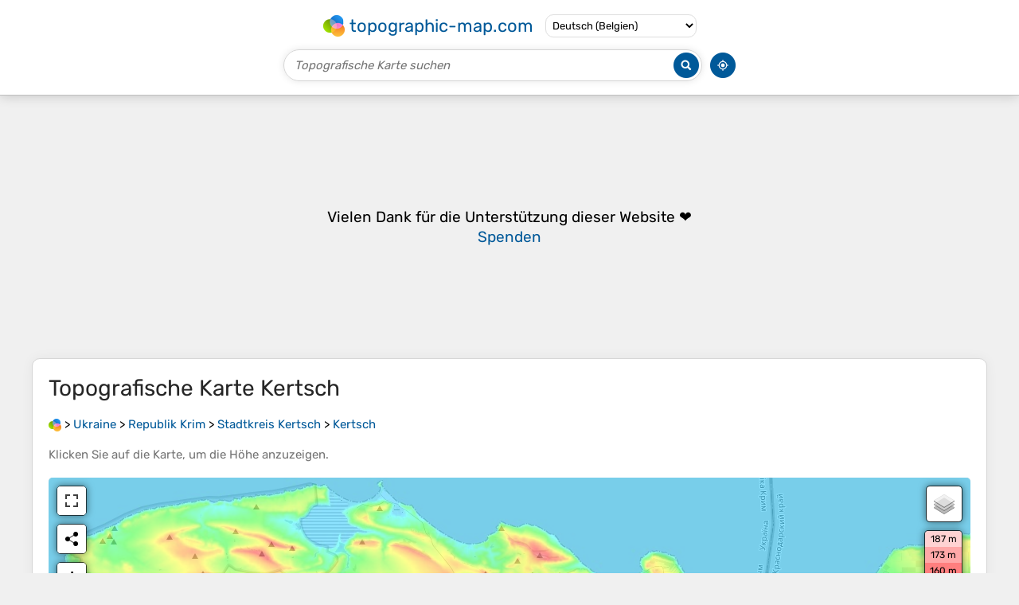

--- FILE ---
content_type: text/html; charset=utf-8
request_url: https://www.google.com/recaptcha/api2/aframe
body_size: 258
content:
<!DOCTYPE HTML><html><head><meta http-equiv="content-type" content="text/html; charset=UTF-8"></head><body><script nonce="bVl7_pn4n5XS_AOxlAwSzA">/** Anti-fraud and anti-abuse applications only. See google.com/recaptcha */ try{var clients={'sodar':'https://pagead2.googlesyndication.com/pagead/sodar?'};window.addEventListener("message",function(a){try{if(a.source===window.parent){var b=JSON.parse(a.data);var c=clients[b['id']];if(c){var d=document.createElement('img');d.src=c+b['params']+'&rc='+(localStorage.getItem("rc::a")?sessionStorage.getItem("rc::b"):"");window.document.body.appendChild(d);sessionStorage.setItem("rc::e",parseInt(sessionStorage.getItem("rc::e")||0)+1);localStorage.setItem("rc::h",'1769039428224');}}}catch(b){}});window.parent.postMessage("_grecaptcha_ready", "*");}catch(b){}</script></body></html>

--- FILE ---
content_type: application/javascript; charset=UTF-8
request_url: https://de-be.topographic-map.com/?_path=api._js&files=templates.default%2Capps.map.home%2Cmodules.advertisement%2Cmodules.map%2Cmodules.breadcrumb&version=202601201947
body_size: 11271
content:
(function(O,t,B,z,b,h,s,g,U,e,H,D,N,c,E,k,i,K,P,l,G,S,q,M,p,d,X,w,u,j,T,Q,F,a,J,V,_,Z,R,f,I,y,o,x,C,n,v,W,m,Y,A,r,tO,tt,tB,tz,tb,th,ts,tg,tU,te,tH,tD,tN,tc,tE,tk,ti,tK,tP,tl,tG,tS,tq,tM,tp,td,tX,tw,tu,tj,tT,tQ,tF,ta,tJ,tV,tL,t_,tZ,tR,tf,tI,ty,to,tx,tC,tn,tv,tW,tm,tY,tA,tr,BO,Bt,BB,Bz,Bb,Bh,Bs,Bg,BU,Be,BH,BD,BN,Bc,BE,Bk,Bi,BK,BP,Bl,BG,BS,Bq,BM,Bp,Bd,BX,Bw,Bu,Bj,BT,BQ,BF,Ba,BJ,BV,BL,B_,BZ,BR,Bf,BI,By,Bo,Bx,BC,Bn,Bv,BW,Bm,BY,BA,Br,zO,zt,zB,zz,zb,zh,zs,zg,zU,ze,zH,zD,zN,zc,zE,zk,zi,zK,zP,zl,zG,zS,zq,zM,zp,zd,zX,zw,zu,zj,zT,zQ,zF,za,zJ,zV,zL,z_,zZ,zR,zf,zI,zy,zo,zx,zC,zn,zv,zW,zm,zY,zA,zr,bO,bt,bB,bz,bb,bh,bs,bg,bU,be,bH,bD,bN,bc,bE,bk,bi,bK,bP,bl,bG,bS,bq,bM,bp,bd,bX,bw,bu,bj,bT,bQ,bF,ba,bJ,bV,bL,b_,bZ,bR,bf,bI,by,bo,bx,bC,bn,bv,bW,bm,bY,bA,br,hO,ht,hB,hz,hb,hh,hs,hg,hU,he,hH,hD,hN,hc,hE,hk,hi,hK,hP,hl,hG,hS,hq,hM,hp,hd,hX,hw,hu,hj,hT,hQ,hF,ha,hJ,hV,hL,h_,hZ,hR,hf,hI,hy,ho,hx,hC,hn,hv,hW,hm,hY,hA,hr,sO,st,sB,sz,sb,sh,ss,sg,sU,se,sH,sD,sN,sc,sE,sk,si,sK,sP,sl,sG,sS,sq,sM,sp,sd,sX,sw,su,sj,sT,sQ,sF,sa,sJ,sV,sL,s_,sZ,sR,sf,sI,sy,so,sx,sC,sn,sv,sW,sm,sY,sA,sr,gO,gt,gB,gz,gb,gh,gs,gg,gU,ge,gH,gD,gN,gc,gE,gk,gi,gK,gP,gl,gG,gS,gq,gM,gp,gd,gX,gw,gu,gj,gT,gQ,gF,ga,gJ,gV,gL,g_,gZ,gR,gf,gI,gy,go,gx,gC,gn,gv,gW,gm,gY,gA,gr,UO,Ut,UB,Uz,Ub,Uh,Us,Ug,UU,Ue,UH,UD,UN,Uc,UE,Uk,Ui,UK,UP,Ul,UG,US,Uq,UM,Up,Ud,UX,Uw,Uu,Uj,UT,UQ,UF,Ua,UJ,UV,UL,U_,UZ,UR,Uf,UI,Uy,Uo,Ux,UC,Un,Uv,UW,Um,UY,UA,Ur,eO,et,eB,ez,eb,eh,es,eg,eU,ee,eH,eD,eN,ec,eE,ek,ei,eK,eP,el,eG,eS,eq,eM,ep,ed,eX,ew,eu,ej,eT,eQ,eF,ea,eJ,eV,eL,e_,eZ,eR,ef,eI,ey,eo,ex,eC,en,ev,eW,em,eY,eA,er,HO,Ht,HB,Hz,Hb,Hh){Hs=function(Hg){Hs[st](this,Hg)};Hs[sB][sz]=function(HU){HU=(HU?HU:{});new He(O,{id:HU[t],method:B,parameters:{_path:z+this[sb]+b,options:hd[sh](HU)},body:hd[sh](this),success:function(HH){return(HU[h]?HU[h](HH):HH)},error:function(HD){return(HU[s]?HU[s](HD):false)}})};Hs[sB][ss]=function(HN){HN[sB]=hX[sg](this);HN[sB][sU]=HN;return HN};Hs[sB][se]=function(HU){HU=(HU?HU:{});new He(O,{id:HU[t],method:B,parameters:{_path:z+this[sb]+g,options:hd[sh](HU)},body:hd[sh](this),success:function(HH){return(HU[h]?HU[h](HH):HH)},error:function(HD){return(HU[s]?HU[s](HD):false)}})};Hs[sB][tu]=function(HU){HU=(HU?HU:{});new He(O,{id:HU[t],method:B,parameters:{_path:z+this[sb]+U,options:hd[sh](HU)},body:hd[sh](this),success:function(HH){return(HU[h]?HU[h](HH):HH)},error:function(HD){return(HU[s]?HU[s](HD):false)}})};Hs[st]=function(){var Hc=hw[sB][sH][sD](arguments);for(var HE in arguments){for(var Hk in arguments[HE])Hc[Hk]=arguments[HE][Hk]}return Hc};Hs[sB][sN]=function(HU){HU=(HU?HU:{});new He(O,{id:HU[t],method:B,parameters:{_path:z+this[sb]+e,options:hd[sh](HU)},body:hd[sh](this),success:function(HH){return(HU[h]?HU[h](HH):HH)},error:function(HD){return(HU[s]?HU[s](HD):false)}})};Hs[sB][BD]=function(HU){HU=(HU?HU:{});new He(O,{id:HU[t],method:B,parameters:{_path:z+this[sb]+H,options:hd[sh](HU)},body:hd[sh](this),success:function(HH){return(HU[h]?HU[h](HH):HH)},error:function(HD){return(HU[s]?HU[s](HD):false)}})};Hs[sB][sc]=function(Hi,HU){HU=(HU?HU:{});new He(O,{id:HU[t],method:B,parameters:{_path:z+this[sb]+D,file:hd[sh](new Hs(Hi)),options:hd[sh](HU)},body:Hi,progress:function(HK){return(HU[N]?HU[N](HK):HK)},success:function(HH){return(HU[h]?HU[h](HH):HH)},error:function(HD){return(HU[s]?HU[s](HD):false)}})};Hs[sB][sE]=function(HU){HU=(HU?HU:{});new He(O,{id:HU[t],delay:HU[c],method:B,parameters:{_path:z+this[sb]+E,options:hd[sh](HU)},body:hd[sh](this),success:function(HH){return(HU[h]?HU[h](HH):HH)},error:function(HD){return(HU[s]?HU[s](HD):false)}})};HP=Hs[sB][ss](function(Hg){Hs[sD](this,Hg);GLOBALS[k]=[]});HP[sk]=function(Hl,HG,HU){Hl=((Hl!=hu)?Hl:i);HU=(HU?HU:{});for(var HS=0; HS<GLOBALS[K][Hl][HG][si]; HS++){var Hq=((HU[P]==GLOBALS[K][Hl][HG][HS][bW])&&(HU[P]==GLOBALS[K][Hl][HG][HS][bm]));var HM=((GLOBALS[K][Hl][HG][HS][bW]!=hu)&&(GLOBALS[K][Hl][HG][HS][bm]!=hu)&&(HU[P]>=GLOBALS[K][Hl][HG][HS][bW])&&(HU[P]<=GLOBALS[K][Hl][HG][HS][bm]));var Hp=((GLOBALS[K][Hl][HG][HS][bW]!=hu)&&(GLOBALS[K][Hl][HG][HS][bm]==hu)&&(HU[P]>=GLOBALS[K][Hl][HG][HS][bW]));var Hd=((GLOBALS[K][Hl][HG][HS][bm]!=hu)&&(GLOBALS[K][Hl][HG][HS][bW]==hu)&&(HU[P]<=GLOBALS[K][Hl][HG][HS][bm]));var HX=(Hq||((HU[P]!=hu)&&(HM||Hp||Hd)));var Hw=(HU[l]==GLOBALS[K][Hl][HG][HS][l]);if(HX&&Hw)return GLOBALS[K][Hl][HG][HS][sK]}return HG};Hu=new hj;Hu[sP]=function(HG){var Hj=hT[sl][sG](new hQ(G+HG+S));return(Hj?hF(Hj[2]):hu)};Hu[sS]=function(HG,HT,HU){HU=(HU?HU:{});var HQ=[HG+q+ha(HT)];if(HU[M]!=hu)HQ[sq](p+HU[M]);if(HU[d]!=hu)HQ[sq](X+HU[d]);if(HU[w]!=hu)HQ[sq](u+HU[w]);HQ[sq](j);hT[sl]=HQ[sM](T)};HF=new hj;HF[sp]=function(Ha){Ha=HJ[sp](Ha);Ha=Ha[sd](new hQ(Q,F),a);return Ha[sd](new hQ(J,F),i)};HV=function(HL,HU){this[sX]=HL;this[sX][sw]=V;this[sX][Bg](_,this[_][su](this));this[sX][Bg](Z,this[Z][su](this));this[sj]=(HU?HU:{});this[sT]=[]};HV[sB][sQ]=function(HL,H_,HZ){this[sT][sq](HL);H_[sF](function(HR){HL[Bg](HR,HZ)});var Hf=new hJ(function(HI){HI[sF](function(Hy){if(HL[sa](R)!=Hy[sJ])HL[sV](new hV(f))})});Hf[sL](HL,{attributeFilter:[R],attributeOldValue:true})};HV[sB][Z]=function(Ho){hT[s_][sZ]();this[sX][sR](R);for(var HL in this[sT])this[sT][HL][sR](R);return(this[sj][Z]?this[sj][Z][sD](this[sX],Ho):hu)};HV[sB][_]=function(Hx){hT[s_][sZ]();if(this[sX][sf](R))return(this[sj][_]?this[sj][_][sD](this[sX],Hx,this[sX][sa](R)):hu);for(var HL in this[sT]){if(hT[tn][sI](this[sT][HL])&&!this[sT][HL][sf](R))this[sT][HL][sV](new hV(I))}for(var HL in this[sT]){if(hT[tn][sI](this[sT][HL])){var HC=this[sT][HL][sa](R);if(HC==y){hL(this[sX][sV][su](this[sX],Hx));return(this[sj][_]?this[sj][_][sD](this[sX],Hx,y):hu)}if(HC!=o){this[sT][HL][sy]({block:x,behavior:C});return(this[sj][_]?this[sj][_][sD](this[sX],Hx,HC):hu)}}}return(this[sj][_]?this[sj][_][sD](this[sX],Hx,o):hu)};Hn=new hj;Hn[so]=function(Hv,HU){HU=(HU?HU:{});var HW=Hv[sx]();hw[sB][sF][sD](Hv[sC],function(Hm){HW[sn](Hn[so](Hm,HU))});return(HU[n]?HU[n](HW,Hv):HW)};Hn[sv]=function(HY,HG,HA){if(HY[sf](HG)){var HT=HY[sa](HG);HA[sF](function(Hr){Hr[sW](HG,HT)})}else{HA[sF](function(Hr){Hr[sR](HG)})}};Hn[sg]=function(DO,HU){HU=(HU?HU:{});hT[tn][sm](v,DO);var HL=hT[tn][sY](hT[tn][sA]);for(var Dt in HU[W])HL[sW](Dt,HU[W][Dt]);for(var DB in HU[m])HL[sr][DB]=HU[m][DB];if(HU[Y]!=hu)HL[Y]=HU[Y];if(HU[A]!=hu)HL[A]=HU[A];for(var HR in HU[r])HL[Bg](HR,HU[r][HR]);if(HU[tO])HU[tO][gO](HL,HU[tt]);for(var HN in HU[tB])HL[sn](HU[tB][HN]);return(HU[n]?HU[n](HL):HL)};Hn[gt]=function(HL){while(HL[gB])HL[sY](Hn[gt](HL[gB]));return HL};Hn[gz]=function(HT){if(HT==hu)return i;return HT[sd](new hQ(tz,F),tb)[sd](new hQ(th,F),ts)[sd](new hQ(tg,F),tU)[sd](new hQ(te,F),tH)};Hn[gb]=function(Hl,HU){HU=(HU?HU:{});var Dz=(HU[tO]?HU[tO]:hT);var Db=hw[sB][gh][sD](Dz[gs](Hl));return(HU[n]?HU[n](Db):Db)};Hn[gg]=function(HL){return Hn[gU](HL)+HL[ge]};Hn[gH]=function(Hl,HU){HU=(HU?HU:{});var Dz=(HU[tO]?HU[tO]:hT);var HL=Dz[gD](Hl);if(!HL){var HD={context:tD,message:tN+Hl+tc};return(HU[s]?HU[s](HD):false)}return(HU[h]?HU[h](HL):HL)};Hn[gN]=function(HL){return(HL[gc]?(HL[gE]+Hn[gN](HL[gc])):HL[gE])};Hn[gk]=function(HL){return Hn[gN](HL)+HL[gi]};Hn[gU]=function(HL){return(HL[gc]?(HL[gK]+Hn[gU](HL[gc])):HL[gK])};Hn[gP]=function(HS,HU){HU=(HU?HU:{});HU[m][tE]=tk;HU[m][ti]=tK;return Hn[sg](tP+HS+tl,{parent:hT[tn],styles:HU[m],callback:function(Dh){var Ds=Dh[gi];hT[tn][sY](Dh);return(HU[n]?HU[n](Ds):Ds)}})};Hn[tu]=function(Dg,DU,HU){HU=(HU?HU:{});if(!Dg[si])return(HU[h]?HU[h]():true);var De=Dg[sH]();if(DU==tG){var HL=hT[gl](tS);HL[sW](tq,De);HL[sW](tM,tp)}if(DU==td){var HL=hT[gl](tX);HL[sW](tw,De)}for(var Dt in HU[W])HL[sW](Dt,HU[W][Dt]);HL[Bg](tu,Hn[tu][su](Hn,Dg,DU,HU));HL[Bg](s,function(HD){var HD={context:tj,message:tT+De+tQ+DU+tc};return(HU[s]?HU[s](HD):false)});var Dz=(HU[tO]?HU[tO]:hT[gG]);Dz[sn](HL)};Hn[gS]=function(HL,HU){HU=(HU?HU:{});var DH=[];var DD=Hn[gU](HL)-h_(hZ(HL)[gq])-(HU[tF]?HU[tF]:0);var DN=((hT[tn][ge]-DD)<hR[gM])?(hT[tn][ge]-hR[gM]):DD;var Dc=(HU[ta]?HU[ta]:1.01);while(hf[gp](DN-hR[gd])>=hf[gX](Dc,DH[si])){DH[sq](DN);DN-=((DN>hR[gd])?hf[gX](Dc,(DH[si]-1)):-hf[gX](Dc,(DH[si]-1)))}for(var DD in DH[gw]()){hL(function(DD){hI(0,DH[DD])},(DD*5),DD)}if(HU[n])hL(HU[n][su](hu),((DH[si]+1)*5))};Hn[gu]=function(HL,HZ,HU){HU=(HU?HU:{});(new hy(function(DE,Hf){DE[sF](function(Dk){if(Dk[gj]){HZ(Dk[gj]);Hf[gT]()}})},{rootMargin:HU[tJ]}))[sL](HL)};Di=new hj;Di[gQ]=function(DK){if(DK==hu)return hu;var Hj=DK[sG](new hQ(tV));var DP=ho(Hj[3],36);return Hj[1]+ho(Hj[2][gF](i)[ga](function(Dl){return((ho(Dl,36)-DP+36)%36)[gJ](36)})[sM](i),36)};Di[gV]=function(HT){if(HT==hu)return hu;var Hj=HT[gJ]()[sG](new hQ(tL));var DP=hf[gL](hf[g_]()*35)+1;return Hj[1]+hf[gp](HT)[gJ](36)[gF](i)[ga](function(Dl){return((ho(Dl,36)+DP)%36)[gJ](36)})[sM](i)+DP[gJ](36)};Di[gZ]=function(HT,DG,DS,Dq){var DM=hf[gX](10,DG);var Dp=hf[gR](HT*DM)/DM;var Dd=hf[gp](Dp)[gJ]()[gF](t_);var DX=[];for(var HX=1; HX<=Dd[0][si]; HX++){DX[gf](Dd[0][gI](Dd[0][si]-HX));if(!(HX%3)&&(HX!=Dd[0][si]))DX[gf](Dq)}if(Dd[1])DX[sq](DS+Dd[1]);if(Dp<0)DX[gf](a);return DX[sM](i)};He=function(Dw,HU){HU=(HU?HU:{});var HH=GLOBALS[k][gy](function(HH){return((HH[t]!=hu)&&(HH[t]==HU[t]))})[go]();if(HH)HH[to]();else{HH=Hs[st](new hx,{id:HU[t]});GLOBALS[k][sq](HH)}var Du=(HU[tZ]?HU[tZ]:tR);if(HU[tf]){var Dj=[];for(var DT in HU[tf])Dj[sq](DT+q+ha(HU[tf][DT]))}HH[gx](Du,(Dw+(Dj?(tI+Dj[sM](tz)):i)));for(var DQ in HU[ty])HH[gC](DQ,HU[ty][DQ]);if(HU[gn])HH[gv](HU[gn]);HH[sc][gW]=HU[N];HH[gm]=HU[to];HH[gY]=function(){if(HH[gA]==4){if(HH[gr]!=200){var HD={context:tx,message:tC,request:HH};return(HU[s]?HU[s](HD):false)}return(HU[h]?HU[h](HH):HH)}};hC(HH[c]);HH[c]=hL(HH[UO][su](HH,HU[tn]),HU[c])};He[Ut]=function(HZ){var DF=GLOBALS[k][UB](function(HH){return(HH[gA]!=4)});return(DF?hL(He[Ut],hu,HZ):HZ())};HJ=new hj;HJ[Uz]=function(Dw,Dj){var Hj=Dw[sG](new hQ(tv));return Hj[1]+(Hj[2]?(Hj[2]+tz):tI)+Dj[sM](tz)+Hj[3]};HJ[Ub]=function(Dw,Dj){var Hj=Dw[sG](new hQ(tv));var Dj=Hj[2][Uh](1)[gF](tz)[gy](function(DT){return((DT!=i)&&(Dj[Us](DT[gF](q)[0])==-1))});return Hj[1]+(Dj[si]?(tI+Dj[sM](tz)):i)+Hj[3]};HJ[Ug]=function(DK,Da,HU){HU=(HU?HU:{});if(Da>=DK[si])return DK;var DJ=((HU[tW]!=hu)?HU[tW]:tm);var DV=Da-DJ[si];var DL=(HU[tY]?DK[Uh](0,DV):DK[sd](new hQ(tA+DV+tr),BO));if(DL[si]>DV)return HJ[Ug](DK,Da,Hs[st](HU,{cutting:true}));return((DK[si]>DL[si])?(DL+DJ):DL)};HJ[sp]=function(DK){DK=DK[sd](new hQ(Bt,F),i);DK=DK[sd](new hQ(BB,F),Bz);return DK[sd](new hQ(Bb,F),i)};D_=HP[sB][ss](function(){HP[sD](this);GLOBALS[tF]=hf[gR](new hn()[UU]()/1000)-Di[gQ](appTime);if(hR[Ue]){var DZ=hv(function(){if(hR[UH]){hW(DZ);GLOBALS[Bh]=Bs;__tcfapi(Bg,2,function(DR,Df){if(Df){var DI={storage:((!DR[UD]||(((DR[UN]==BU)||(DR[UN]==Be))&&DR[Uc][BK][755]&&DR[UE][BK][1]))?1:0),adUserData:((!DR[UD]||(((DR[UN]==BU)||(DR[UN]==Be))&&DR[Uc][BK][755]&&DR[UE][BK][3]))?1:0),adPersonalization:((!DR[UD]||(((DR[UN]==BU)||(DR[UN]==Be))&&DR[Uc][BK][755]&&DR[UE][BK][4]))?1:0)};gtag(BH,BD,{ad_personalization:(DI[BN]?Bc:BE),ad_storage:(DI[Bk]?Bc:BE),ad_user_data:(DI[Bi]?Bc:BE),analytics_storage:(DI[Bk]?Bc:BE)});Hu[sS](BK,hd[sh](DI),{maxAge:31536000,path:O,domain:BP})}})}});hm(tu,function(){if(!hR[UH]){hW(DZ);GLOBALS[Bh]=s}})}});D_[Uk]=function(){return Di[gV](hf[gR](new hn()[UU]()/1000)-GLOBALS[tF])};Dy=function(DO,HU){HU=(HU?HU:{});Hn[sg](Bl+DO+BG,{parent:hT[tn],events:{close:function(){hT[tn][sY](this);hT[tn][sr][Ui]=BS}},callback:function(Do){var Db=Hn[gb](Bq,{parent:Do});if(Db[si]){Db[sF](function(HL){HL[Bg](BM,Do[sV][su](Do,new hV(Bp)))})}else{Do[Bg](Bd,function(Dx){Dx[UK]()})}hT[tn][sr][Ui]=tK;Do[UP]();return(HU[n]?HU[n](Do):Do)}})};DC=new hj;DC[zS]=function(Hw,Dn){new He(O,{headers:{token:D_[Uk]()},parameters:{_path:BX,context:Hw,target:Dn,version:VERSION}})};Dv=Hs[sB][ss](function(Hg){Hs[sD](this,Hg);this[sb]=Bw});Dv[Ul]=function(DW,Dm){new He(Dv[UG](DW),{headers:{token:D_[Uk]()},mimeType:Bu,success:function(HH){Dm[US](Dv[Uq](DW))[UM](Dv[Up](HH[Ud]));Dm[sj][UX]=HH}})};Dv[Up]=function(DK){var DY=Bj;var Dw=BT;var DA=0;while(DA<DK[si]){var Dr=DK[Uw](DA++)&0xff;if(DA==DK[si]){Dw+=DY[gI](Dr>>2)+DY[gI]((Dr&0x3)<<4)+BQ;break}var NO=DK[Uw](DA++);if(DA==DK[si]){Dw+=DY[gI](Dr>>2)+DY[gI](((Dr&0x3)<<4)|((NO&0xF0)>>4))+DY[gI]((NO&0xF)<<2)+q;break}var Nt=DK[Uw](DA++);Dw+=DY[gI](Dr>>2)+DY[gI](((Dr&0x3)<<4)|((NO&0xF0)>>4))+DY[gI](((NO&0xF)<<2)|((Nt&0xC0)>>6))+DY[gI](Nt&0x3F)}return Dw};Dv[Uu]=function(NB,Nz,Nb,Nh){if(NB>=0){var Nz=hf[Uj](Nz,0);var Ns=((Nb!=Nz)?(hf[gX](((NB-Nz)/(Nb-Nz)),hf[Uj]((hf[gX](Nh,1.5)/50),.3))*1087):0);if(Ns<64)return [0,(192+Ns),255];if(Ns<320)return [0,255,(319-Ns)];if(Ns<576)return [(Ns-320),255,0];if(Ns<832)return [255,(831-Ns),0];return [255,(Ns-832),(Ns-832)]}else{var Nb=hf[UT](Nb,-1);var Ns=((Nb!=Nz)?(hf[gX](((Nb-NB)/(Nb-Nz)),(hf[gX](Nh,2)/50))*447):0);if(Ns<192)return [0,(191-Ns),255];return [0,0,(447-Ns)]}};Dv[Uq]=function(DW){var Ng=DW[UQ]();var NU=hf[gL](hf[Uj](Ng[UF](),DW[sj][Ua][UF]())*3600)/3600;var Ne=hf[UJ](hf[UT](Ng[UV](),DW[sj][Ua][UV]())*3600)/3600;var NH=Dv[UL](NU,Ne);return [[NU,(hf[gL](Ng[U_]()*NH)/NH)],[Ne,(hf[UJ](Ng[UZ]()*NH)/NH)]]};Dv[UG]=function(DW){var Ng=Dv[Uq](DW);var Dj=new hY(hA[UR]);var ND=(Dj[Uf](BF)?Dj[sP](BF)[gF](Ba):hu);return BJ+Ng[0][0]+BV+Ng[0][1]+BL+Ng[1][0]+B_+Ng[1][1]+((ND!=hu)?(BZ+ND[0]+BR+ND[1]+Bf+ND[2]):(BZ+DW[UI]()))+BI+VERSION};Dv[UL]=function(NU,Ne){if((NU<-80)||(Ne>80))return 720;if((NU<-70)||(Ne>70))return 1200;if((NU<-60)||(Ne>60))return 1800;if((NU<-50)||(Ne>50))return 2400;return 3600};Dv[Uy]=function(Dj,NN){for(var Nc in NN){if(NN[Nc]!=hu)Dj[sS](Nc,NN[Nc]);else Dj[sz](Nc)}hr[Uo](hu,hu,(Hn[gH](By)[tq]+(hw[Ux](Dj[UC]())[si]?(tI+Dj):i)))};NE=Hs[sB][ss](function(Hg){Hs[sD](this,Hg);this[sb]=Bo});hm(Bx,function(){var Nk=Hn[gH](BC);var Ni=Hn[gH](Bn,{parent:Nk});Hn[gH](Bv,{parent:Nk})[Bg](BW,function(){Hu[sS](Bm,this[sK],{maxAge:8640000,path:O,domain:BP});hA[Un](hA[tq][sd](new hQ(BY),this[sj][this[Uv]][sa](BA)))});var NK=new HV(Hn[gH](Br,{parent:Nk}),{submit:function(Hx,HC){if(HC==o){this[sW](R,y);new Dy(zO,{callback:function(Do){new He(O,{parameters:{_path:zt,query:Ni[sK],version:VERSION},success:function(HH){Do[sV](new hV(Bp));hA[Un](HH[Ud])},error:function(){Do[sV](new hV(Bp));hA[Un](zB)}})}})}}});NK[sQ](Ni,[zz,BW,I,f],function(HR){if(HR[UW]==zz)this[sR](R);if((HR[UW]==BW)||(HR[UW]==I))this[sW](R,((HJ[sp](this[sK])!=i)?o:zb));if(HR[UW]==f)Hn[sv](this,R,[this[Um]])});Hn[gH](zh,{parent:Nk})[Bg](BM,function(){new Dy(zO,{callback:function(Do){hL(function(){sO[UY][UA](function(NP){var Nl=hf[gR](NP[Ur][eO]*100000)/100000;var NG=hf[gR](NP[Ur][et]*100000)/100000;Do[sV](new hV(Bp));hA[Un](zs+Nl+Ba+NG+zg+((NP[Ur][eB]<25)?(zU+Nl+ze+NG):i))},function(){Do[sV](new hV(Bp));hA[Un](zH)},{enableHighAccuracy:true,timeout:10000})},300)}})})});hm(Bx,function(){var NS=new Dv(appMap);Hn[gH](zD,{success:function(Nq){Nq[Bg](BM,function(){new Dy((zN),{callback:function(Do){Hn[gH](zc,{parent:Do})[Bg](BM,NS[sz][su](NS,{context:zE,success:hA[sd][su](hA,O),error:function(){Do[sV](new hV(Bp));new Dy(zk)}}))}})})}})});hm(Bx,function(){Hn[gb](zi)[sF](function(NM,Np){NM[Bg](zK,function(){(new hJ(function(HI){HI[sF](function(){var Nd=NM[gB][sa](zP);if(Nd&&Nd[sG](new hQ(zl)))NM[sV](new hV(zG))})}))[sL](NM[gB],{attributeFilter:[zP]});NM[sV](new hV(zS))});NM[Bg](zS,function(){if(!GLOBALS[zq])return hL(NM[sV][su](NM,new hV(zS)));if(GLOBALS[zq]==Bs){if(!GLOBALS[Bh])return hL(NM[sV][su](NM,new hV(zS)));if(GLOBALS[Bh]==s){if(Np)Hn[gu](NM,NM[sV][su](NM,new hV(zM)));else hL(NM[sV][su](NM,new hV(zM)),2000)}}if(GLOBALS[zq]==s)NM[sV](new hV(zG))});NM[Bg](zM,function(){if(NM[gB][sa](zP)!=zp)NM[sV](new hV(zG))});NM[Bg](zG,function(){var NX=[];hw[sB][sF][sD](NM[ez],function(HN){if(HN[eb]==zd){NX[sq](HN);if(HN[eh][sI](zX))NX[sq](HN,HN,HN)}});Hn[sg](NX[hf[gL](hf[g_]()*NX[si])][es],{parent:Hn[gt](NM)})});if(hR[Ue]){if(Np){Hn[gu](NM,function(){NM[eg](Hn[sg](zw+ADSENSE+zu));NM[sV](new hV(zK));adsbygoogle[sq]({})},{margin:(hR[gM]+zj)})}else NM[sV](new hV(zK))}else NM[sV](new hV(zG))})});hm(Bx,function(){var NS=new Dv(moduleMap);var Nw=Hn[gH](zT);Hn[gu](Nw,function(){Hn[tu]([zQ,zF],td,{success:function(){Hn[tu]([za],tG);Hn[tu]([zJ],tG);var Dj=new hY(hA[UR]);var Nu={OpenStreetMap:L[eU](zV,{id:1,minZoom:1,maxZoom:19,attribution:zL,filter:z_}),OpenTopoMap:L[eU](zZ,{id:2,minZoom:1,maxZoom:15,attribution:zR,filter:z_}),'Carto Light':L[eU](zf,{id:3,minZoom:1,maxZoom:19,attribution:zI,filter:zy}),'Esri Topo':L[eU](zo,{id:4,minZoom:1,maxZoom:19,attribution:zx,filter:zy}),'Esri Imagery':L[eU](zC,{id:5,minZoom:1,maxZoom:19,attribution:zx,filter:z_}),CyclOSM:L[eU](zn,{id:6,minZoom:1,maxZoom:19,attribution:zv,filter:z_})};var DY=hX[ee](Nu)[eH](function(DY){return(DY[sj][t]==Dj[sP](zW))});var Nj=(DY?DY:Nu[zm]);var DW=L[ga](Nw,{maxBounds:[[-80,-360],[84,360]],center:L[eD](NS[eO],NS[et]),layers:[Nj],dragging:!L[eN][ec],zoomControl:false,attributionControl:false});DW[sj][zY]=hf[UT](DW[eE]([[NS[ek],NS[ei]],[NS[eK],NS[eP]]]),14);DW[el]((Dj[Uf](x)?Dj[sP](x)[gF](Ba):DW[sj][x]),(Dj[Uf](zY)?Dj[sP](zY):DW[sj][zY]));new He(Dv[UG](DW),{headers:{token:D_[Uk](),cache:1},mimeType:Bu,success:function(HH){var Dm=L[eG](Dv[Up](HH[Ud]),Dv[Uq](DW),{request:HH});DW[eS](L[eq][eM]({title:{false:i,true:i}}));DW[eS](new(L[ep][ss]({onAdd:Hn[sg][su](Hn,zA,{childs:[Hn[sg](zr+HP[sk](bO,bt)+bB,{events:{click:function(NT){NT[UK]();NT[ed]();Hn[sg](bz,{parent:hT[tn],childs:[Hn[sg](bb+HP[sk](bO,bt)+bh),Hn[sg](bs,{childs:[Hn[sg](bs,{childs:[Hn[sg](bs,{childs:[Hn[sg](bg+ha(hT[eX])+bU+ha(hA[tq])+be+HP[sk](bO,bH)+bD),Hn[sg](bN+ha(hA[tq])+bc),Hn[sg](bE+ha(hT[eX]+bk+hA[tq])+bi),Hn[sg](bK+ha(hA[tq])+bP+ha(hT[eX])+bl),Hn[sg](bG+ha(hA[tq])+bS)]}),Hn[sg](bs,{childs:[Hn[sg](bq+ha(hA[tq])+bM+ha(hT[eX])+bp),Hn[sg](bd+ha(hA[tq])+bX+ha(hT[eX])+bw+ha(Hn[gH](bu)[ew])+bj),Hn[sg](bT+ha(hA[tq])+bQ),Hn[sg](bF+ha(hA[tq])+bM+ha(hT[eX])+ba)]})]})]}),Hn[sg](bJ+HP[sk](hu,Bp)+bV)],events:{close:function(){hT[tn][sY](this);hT[tn][sr][Ui]=BS}},callback:function(Do){Hn[gH](bL,{parent:Do})[Bg](BM,Do[sV][su](Do,new hV(Bp)));hT[tn][sr][Ui]=tK;Do[UP]()}})}}})]}),options:{position:b_}})));DW[eu](bZ,function(){Dm[ej](0);this[eT][(!L[eN][ec]||this[eQ]())?bR:bf]()});DW[eS](L[eq][zY]({zoomInTitle:i,zoomOutTitle:i}));var NQ=L[eq][eF](Nu,{'<img loading="lazy" src="/bin/modules/map/colors.png">':Dm});DW[eS](NQ);DW[eu](bI,function(HR){Nj=HR[ea];NQ[eJ]();Dv[Uy](Dj,{base:((Nj[sj][t]!=1)?Nj[sj][t]:hu)})});DW[eu](by,function(){this[eV](bo)[sr][gy]=(this[eL](Dm)?Nj[sj][gy]:i)});DW[eS](L[eq][e_]());DW[eS](L[eq][eZ]({prefix:bx}));var NF=new(L[ep][ss]({onAdd:Hn[sg][su](Hn,bC),options:{position:bn}}));if(Dj[sP](bv)!=0)DW[eR](Dm);Dm[eu](tu,function(){this[ej](.45);DW[eS](NF);var Nh=DW[UI]();var Na=2-(Nh-2)/14;var Nz=ho(Dm[sj][UX][ef](bW),10);var Nb=ho(Dm[sj][UX][ef](bm),10);var NJ=(Nb-Nz)/hf[gX](19,Na);var NV=((Nz<0)?(Nz-15):Nz);var NL=((Nb>0)?(Nb+15):Nb);var N_=15-(NL-NV);if(N_>0)NL+=N_;var Dz=Hn[gH](bY);for(var HX=19; HX>=0; HX--){var NB=NJ*hf[gX](HX,Na)+Nz;var Ns=Dv[Uu](hf[gR](NB),NV,NL,Nh);Hn[sg](bA+Ns[0]+Ba+Ns[1]+Ba+Ns[2]+br+(((Ns[0]+.5*Ns[1]+.25*Ns[2])>120)?hO:ht)+bB+HP[sk](bO,hB)[sd](hz,Di[gZ]((NB*HP[sk](hu,hb)),0,GLOBALS[Bm][eI],GLOBALS[Bm][ey]))+hh,{parent:Dz})}Hn[sg](hs+(Dj[sP](BF)?hg:i)+hU,{parent:Dz,events:{click:function(NT){NT[ed]();if(NT[eo][eb]==he){if(!NT[eo][ex])DW[eC](hH)[eC](hD);Dv[Uy](Dj,{lock:((NT[eo][ex])?(Nh+Ba+Nz+Ba+Nb):hu)})}}}})});DW[eu](hH,Dm[ej][su](Dm,0));DW[eu](hD,function(){if(this[eL](Dm)){hC(Dm[en]);Dm[en]=hL(Dv[Ul][su](Dv,DW,Dm),300)}var NZ=this[ev]();Dv[Uy](Dj,{center:(((NZ[eW]!=this[sj][x][eW])||(NZ[em]!=this[sj][x][em]))?((hf[gR](NZ[eW]*100000)/100000)+Ba+(hf[gR](NZ[em]*100000)/100000)):hu)});var Nh=this[UI]();Dv[Uy](Dj,{zoom:((Nh!=this[sj][zY])?Nh:hu)})});DW[eu](hN,function(){Dm[ej](0);Dv[Ul](DW,Dm);NQ[eJ]();Dv[Uy](Dj,{overlay:hu})});DW[eu](hc,function(){DW[eY](NF);NQ[eJ]();Dv[Uy](Dj,{overlay:0,lock:hu})})}});var NR=L[hl]({autoPan:false});DW[eu](BM,function(NT){NR[eA](NT[er]);NR[HO](zO);NR[Ht](this);new He(O,{id:hE,delay:1000,headers:{token:D_[Uk]()},parameters:{_path:hk,latitude:NT[er][eW],longitude:NT[er][em],version:VERSION},success:function(HH){NR[HO](HP[sk](bO,hB)[sd](hz,Di[gZ](Di[gQ](HH[Ud]),0,GLOBALS[Bm][eI],GLOBALS[Bm][ey])))}})});DW[eu](hi,function(){var Nf=NR[HB]();Dv[Uy](Dj,{popup:((hf[gR](Nf[eW]*100000)/100000)+Ba+(hf[gR](Nf[em]*100000)/100000))})});DW[eu](hK,Dv[Uy][su](Dv,Dj,{popup:hu}));DW[eu](hP,DW[Hz][su](DW));if(Dj[Uf](hl))DW[eC](BM,{latlng:L[eD](Dj[sP](hl)[gF](Ba))});if(NS[t]){DW[Hb](hD,DC[zS][su](DC,hG,NS[t]));DW[Hb](BM,DC[zS][su](DC,hS,NS[t]));var NI=function(NT){if(NT[eo][sa](hq)==bt){hT[tn][Hh](BM,NI);DC[zS](hM,NS[t])}};hT[tn][Bg](BM,NI)}}})});if(NS[t])hL(DC[zS][su](DC,hp,NS[t]),3000)});new D_})('/','id','POST','api.','.delete','success','error','.insert','.load','.synchronize','.update','.upload','progress','delay','.validate','_requests','','_texts','count','context','(^|; )','=(.+?)(; |$)','=','maxAge','max-age=','path','path=','domain','domain=','secure','; ','([\x20\x21\x22\x23\x24\x25\x26\x27\x28\x29\x2A\x2B\x2C\x2D\x2E\x2F\x3A\x3B\x3C\x3D\x3E\x3F\x40\x5B\x5C\x5D\x5E\x5F\x60\x7B\x7C\x7D]|’|–|«|»|“|”)+','g','-','^-+|-+$','javascript:;','submit','reset','data-validity','_observe','_validate','pending','valid','center','smooth','callback','beforeend','attributes','styles','innerHTML','innerText','events','parent','before','childs','&','&amp;','"','&quot;','<','&lt;','>','&gt;','js.classes._Html.get','Html getting error: path(',')','position','absolute','visibility','hidden','<span>','</span>','css','link','href','rel','stylesheet','javascript','script','src','load','js.classes._Html.load','Html loading error: script(','), type(','offset','speed','margin','^(-?)(\\w+)(\\w)$','^(-?)\\d+$','.','method','GET','parameters','?','headers','abort','js.classes._Request','Request error','body','([^?#]*)([^#]*)(.*)','breaking','…','cutting','^(.{1,','})(?: .*|$)','$1','[\x00\x01\x02\x03\x04\x05\x06\x07\x08\x0B\x0D\x0E\x0F\x10\x11\x12\x13\x14\x15\x16\x17\x18\x19\x1A\x1B\x1C\x1D\x1E\x1F\x7F]+','[\x09\x0A\x0C\x20\xA0]+',' ','^ +| +$','tcfapi','loaded','addEventListener','tcloaded','useractioncomplete','consent','update','adPersonalization','granted','denied','storage','adUserData','consents','topographic-map.com','<dialog>','</dialog>','auto','a[data-action~="close"]','click','close','cancel','api.logs.process','maps','text/plain; charset=x-user-defined','ABCDEFGHIJKLMNOPQRSTUVWXYZabcdefghijklmnopqrstuvwxyz0123456789+/','data:image/jpeg;base64,','==','lock',',','/?_path=api.maps.getOverlay&southLatitude=','&westLongitude=','&northLatitude=','&eastLongitude=','&zoom=','&minimum=','&maximum=','&version=','link[rel="canonical"]','users','DOMContentLoaded','#template','input[type="text"]','select','change','_locale','[a-z]{2}-[a-z]{2}','data-locale','form','<img loading="lazy" src="/bin/loading.gif">','api.maps.search','/404/','input','invalid','img[src="/bin/templates/default/geolocate.png"]','/world/?center=','&zoom=14','&popup=','%2C','/world/','#app a[data-action="delete"]','<p>Voulez-vous supprimer cette carte&nbsp;?</p><p>Cette action est irréversible.</p><footer><div><a data-action="close">Annuler</a><a data-action="delete">Supprimer</a></div></footer>','a[data-action="delete"]','js.apps.map.home','<p>Une erreur inattendue s’est produite, merci de réessayer plus tard.</p><footer><div><a data-action="close">Fermer</a></div></footer>','.moduleAdvertisement','initialize','data-ad-status','^unfill','draw','process','adsense','check','filled','DIV','moduleAmazon','<ins class="adsbygoogle" data-ad-client="ca-pub-','" data-ad-format="auto" data-ad-slot="7244865851" data-full-width-responsive="false">','px','#moduleMap > .map','/libs/leaflet/leaflet.js','/libs/fullscreen/fullscreen.min.js','/libs/leaflet/leaflet.css','/libs/fullscreen/fullscreen.css','https://{s}.tile.openstreetmap.org/{z}/{x}/{y}.png','<a href="https://www.openstreetmap.org/copyright" target="_blank">OpenStreetMap</a>','brightness(1.05) contrast(1.05) grayscale()','https://{s}.tile.opentopomap.org/{z}/{x}/{y}.png','<a href="https://www.openstreetmap.org/copyright" target="_blank">OpenStreetMap</a>&nbsp;| <a href="https://www.opentopomap.org" target="_blank">OpenTopoMap</a>','https://{s}.basemaps.cartocdn.com/light_all/{z}/{x}/{y}.png','<a href="https://www.openstreetmap.org/copyright" target="_blank">OpenStreetMap</a>&nbsp;| <a href="https://carto.com" target="_blank">Carto</a>','grayscale()','https://services.arcgisonline.com/ArcGIS/rest/services/World_Topo_Map/MapServer/tile/{z}/{y}/{x}','<a href="https://www.esri.com" target="_blank">Esri</a>','https://services.arcgisonline.com/ArcGIS/rest/services/World_Imagery/MapServer/tile/{z}/{y}/{x}','https://{s}.tile-cyclosm.openstreetmap.fr/cyclosm/{z}/{x}/{y}.png','<a href="https://www.openstreetmap.org/copyright" target="_blank">OpenStreetMap</a>&nbsp;| <a href="https://www.cyclosm.org" target="_blank">CyclOSM</a>','base','OpenStreetMap','zoom','<div class="leaflet-bar">','<a href="#" id="moduleMapShare" title="','modules.map','share','">','<dialog id="moduleMapShareDialog">','<h1>','</h1>','<div>','<div><a class="email" data-action="share" href="mailto:?subject=','&body=','" rel="nofollow">','email','</a></div>','<div><a class="facebook" data-action="share" href="https://www.facebook.com/sharer.php?u=','" rel="nofollow" target="_blank">Facebook</a></div>','<div><a class="whatsapp" data-action="share" href="https://wa.me/?text=','\n','" rel="nofollow" target="_blank">WhatsApp</a></div>','<div><a class="twitter" data-action="share" href="https://twitter.com/share?url=','&text=','" rel="nofollow" target="_blank">Twitter</a></div>','<div><a class="linkedin" data-action="share" href="https://www.linkedin.com/shareArticle?url=','" rel="nofollow" target="_blank">LinkedIn</a></div>','<div><a class="reddit" data-action="share" href="https://reddit.com/submit?url=','&title=','" rel="nofollow" target="_blank">Reddit</a></div>','<div><a class="pinterest" data-action="share" href="https://www.pinterest.com/pin/create/button/?url=','&description=','&media=','meta[property="og:image"]','" rel="nofollow" target="_blank">Pinterest</a></div>','<div><a class="vk" data-action="share" href="https://vk.com/share.php?url=','" rel="nofollow" target="_blank">VK</a></div>','<div><a class="tumblr" data-action="share" href="https://www.tumblr.com/share/link?url=','" rel="nofollow" target="_blank">Tumblr</a></div>','<footer><div><a data-action="close">','</a></div></footer>','a[data-action="close"]','topleft','fullscreenchange','enable','disable','baselayerchange','layeradd layerremove','tilePane','<a href="https://tessadem.com" target="_blank" title="Near-global 30-meter Digital Elevation Model (DEM)">Elevation database</a> | <a href="https://tessadem.com/elevation-api/" target="_blank" title="Easily get elevation from latitude and longitude">Elevation API</a>','<div id="moduleMapLegend">','topright','overlay','minimum','maximum','#moduleMapLegend','<div style="background:rgba(',', .75);color:','#000000','#ffffff','elevation','$elevation','elevationCoefficient','</div>','<label for="moduleMapLegendLock"><input',' checked',' id="moduleMapLegendLock" type="checkbox"><img alt="Lock" loading="lazy" src="/bin/modules/map/lock.png"></label>','INPUT','movestart','moveend','overlayadd','overlayremove','moduleMapElevation','api.maps.getElevation','popupopen','popupclose','dblclick','popup','js.modules.map.move','js.modules.map.click','data-action','js.modules.map.share','js.modules.map.hit',JSON,Object,Array,null,Function,document,RegExp,decodeURIComponent,encodeURIComponent,MutationObserver,Event,setTimeout,parseFloat,getComputedStyle,window,Math,scrollTo,IntersectionObserver,parseInt,XMLHttpRequest,clearTimeout,Date,setInterval,clearInterval,addEventListener,URLSearchParams,location,history,navigator,'merge','prototype','delete','_api','stringify','extend','create','constructor','insert','shift','call','synchronize','upload','validate','getText','length','value','get','cookie','match','set','push','join','wash','replace','element','action','bind','options','elements','listen','forEach','getAttribute','oldValue','dispatchEvent','observe','activeElement','blur','removeAttribute','hasAttribute','contains','scrollIntoView','clone','cloneNode','childNodes','appendChild','copyAttribute','setAttribute','insertAdjacentHTML','removeChild','lastChild','style','insertBefore','empty','firstChild','escape','getAll','slice','querySelectorAll','getBottom','getTop','offsetHeight','getFirst','querySelector','getLeft','offsetParent','offsetLeft','getRight','offsetWidth','offsetTop','getWidth','createElement','head','scroll','marginTop','innerHeight','abs','scrollY','pow','reverse','visible','isIntersecting','disconnect','decode','split','map','toString','encode','floor','random','format','round','unshift','charAt','filter','pop','open','setRequestHeader','mimeType','overrideMimeType','onprogress','onabort','onreadystatechange','readyState','status','send','wait','some','addParameters','removeParameters','substr','indexOf','shorten','getTime','adsbygoogle','__tcfapi','gdprApplies','eventStatus','vendor','purpose','getToken','overflow','preventDefault','showModal','displayOverlay','getOverlayUrl','setBounds','getOverlayBounds','setUrl','encodeOverlayUrl','responseText','request','charCodeAt','getColor','max','min','getBounds','getSouth','maxBounds','ceil','getNorth','getResolution','getWest','getEast','search','has','getZoom','updateUrl','replaceState','from','keys','assign','selectedIndex','type','parentNode','geolocation','getCurrentPosition','coords','latitude','longitude','accuracy','children','tagName','classList','outerHTML','prepend','tileLayer','values','find','latLng','Browser','mobile','getBoundsZoom','southLatitude','westLongitude','northLatitude','eastLongitude','setView','imageOverlay','addControl','control','fullscreen','Control','stopPropagation','title','content','on','setOpacity','dragging','isFullscreen','layers','layer','collapse','getPane','hasLayer','scale','attribution','addLayer','getResponseHeader','point','separator','target','checked','fire','timeout','getCenter','lat','lng','removeControl','setLatLng','latlng','setContent','addTo','getLatLng','closePopup','once','removeEventListener')